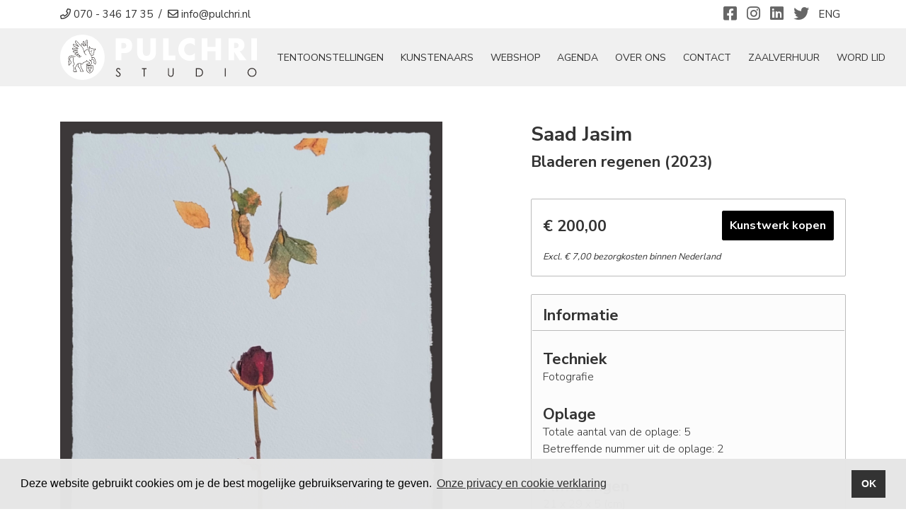

--- FILE ---
content_type: text/html; charset=utf-8
request_url: https://www.pulchri.nl/nl/webshop/kunstwerk/1189/bladeren-regenen/
body_size: 5135
content:
<!doctype html>
<html lang="nl-NL">
<head>
    <title>Bladeren regenen | Saad Jasim | Pulchri Studio | Galerie Den Haag</title>
    <meta name="language" content="nl">
    <meta charset="UTF-8">
    <meta name="HandheldFriendly" content="True">
    <meta name="apple-mobile-web-app-capable" content="yes">
    <meta name="viewport" content="width=device-width, height=device-height, initial-scale=1.0">
    <meta name="description" content="Fotoprint op aquarelpapier.">
    <meta name="keywords" content="">
    <meta name="robots" content="index,follow">
    <meta name="author" content="Surlinio">

    <!-- OG Data -->
    <meta property="og:title" content="Bladeren regenen | Saad Jasim | Pulchri Studio | Galerie Den Haag" />
    <meta property="og:url" content="https://www.pulchri.nl/nl/webshop/kunstwerk/1189/bladeren-regenen/">
    <meta property="og:type" content="website" />
    <meta property="og:description" content="Fotoprint op aquarelpapier." />
    <meta property="og:image" content="https://www.pulchri.nl/static/img/kunstwerken/1189/1189_1_bladeren-regenen.jpg">
    <meta property="article:author" content="https://www.facebook.com/surlinio">

    <!-- Icons -->
    <link rel="icon" href="https://www.pulchri.nl/favicon.ico">
    <link rel="shortcut icon" href="https://www.pulchri.nl/static/img/icon/favicon.ico">
    <link rel="icon" type="image/png" sizes="16x16" href="https://www.pulchri.nl/static/img/icon/favicon-16x16.png">
    <link rel="icon" type="image/png" sizes="32x32" href="https://www.pulchri.nl/static/img/icon/favicon-32x32.png">
    <link rel="apple-touch-icon" href="https://www.pulchri.nl/static/img/icon/apple-touch-icon.png">
    <link rel="apple-touch-icon" sizes="57x57" href="https://www.pulchri.nl/static/img/icon/apple-touch-icon-57x57.png">
    <link rel="apple-touch-icon" sizes="60x60" href="https://www.pulchri.nl/static/img/icon/apple-touch-icon-60x60.png">
    <link rel="apple-touch-icon" sizes="72x72" href="https://www.pulchri.nl/static/img/icon/apple-touch-icon-72x72.png">
    <link rel="apple-touch-icon" sizes="76x76" href="https://www.pulchri.nl/static/img/icon/apple-touch-icon-76x76.png">
    <link rel="apple-touch-icon" sizes="114x114" href="https://www.pulchri.nl/static/img/icon/apple-touch-icon-114x114.png">
    <link rel="apple-touch-icon" sizes="120x120" href="https://www.pulchri.nl/static/img/icon/apple-touch-icon-120x120.png">
    <link rel="apple-touch-icon" sizes="144x144" href="https://www.pulchri.nl/static/img/icon/apple-touch-icon-144x144.png">
    <link rel="apple-touch-icon" sizes="152x152" href="https://www.pulchri.nl/static/img/icon/apple-touch-icon-152x152.png">
    <link rel="apple-touch-icon" sizes="152x152" href="https://www.pulchri.nl/static/img/icon/apple-touch-icon-152x152.png">
    <link rel="apple-touch-icon" sizes="180x180" href="https://www.pulchri.nl/static/img/icon/apple-touch-icon-180x180.png">
    <link rel="icon" sizes="192x192" href="https://www.pulchri.nl/static/img/icon/android-chrome-192x192.png">
    <link rel="icon" sizes="512x512" href="https://www.pulchri.nl/static/img/icon/android-chrome-512x512.png">
    <link rel="manifest" href="https://www.pulchri.nl/static/img/icon/site.webmanifest">
    <link rel="mask-icon" href="https://www.pulchri.nl/static/img/icon/safari-pinned-tab.svg" color="#5bbad5">
    <meta name="msapplication-TileColor" content="#000000">
    <meta name="theme-color" content="#ffffff">

    <!-- FONTS -->
    <link href="https://fonts.googleapis.com/css2?family=Nunito+Sans:wght@300;400;700&display=swap" rel="stylesheet">

    <!-- CSS -->
    <link rel="stylesheet" href="https://www.pulchri.nl/static/css/client.min.css?v=1737382519">
</head>
<body>
<header id="topbar">
	<div class="container-fluid" class="topbar">
		<div class="container">
			<div class="row">
				<div class="col-lg-7 col-sm-7 col-4">
		    		<p class="text-nowrap">
		    			<a href="tel:+31703461735"><i class="far fa-phone"></i><span class="hidden-mobile">&nbsp;070 - 346 17 35</span></a>
		    			&nbsp;/&nbsp;
		    			<a class="obfuscate" data-mail="info" data-domain="pulchri.nl" href="#"><i class="far fa-envelope"></i><span class="hidden-mobile">&nbsp;info@pulchri.nl</span></a>
		    		</p>
		    	</div>
	    		<div class="col-lg-5 col-sm-5 col-8">
	    			<p>
	    				<span class="float-right mx-2">
				        	<a href="https://www.pulchri.nl/nl/english">ENG</a>
				        </span>
			        	<span class="social-icons float-right">
			        		<a href="https://www.facebook.com/pulchristudio/" title="Facebook" target="_blank"><i class="fab fa-facebook-square"></i></a>
							<a href="https://www.instagram.com/pulchristudio/" title="Instagram" target="_blank"><i class="fab fa-instagram"></i></a>
							<a href="https://www.linkedin.com/company/pulchri-studio/" title="Linkedin" target="_blank"><i class="fab fa-linkedin"></i></a>
							<a href="https://twitter.com/pulchri" title="Twitter" target="_blank"><i class="fab fa-twitter"></i></a>
				        </span>
			        </p>
		        </div>
			</div>
		</div>
	</div>
</header><nav class="navbar navbar-expand-xl sticky-top navbar-light">
	<div class="container">
		<a class="navbar-brand" href="https://www.pulchri.nl/nl/">
			<img  src="https://www.pulchri.nl/static/img/logo/logo-wit-278x64.svg" width="278" height="64" alt="Logo Pulchri">
		</a>
		<button class="navbar-toggler" type="button" data-toggle="collapse" data-target="#navbarcontent" aria-controls="navbarcontent" aria-expanded="false">
			<span class="sr-only">Toggle navigation</span>
				<span class="icon-bar"></span>
				<span class="icon-bar"></span>
				<span class="icon-bar"></span>
		</button>
		<div class="collapse navbar-collapse" id="navbarcontent">
			<ul class="navbar-nav ml-auto">
				<li class="nav-item d-block d-xl-none ">
					<a class="nav-link" href="https://www.pulchri.nl/nl/">Home</a>
				</li>
				<li class="nav-item ">
					<a class="nav-link" href="https://www.pulchri.nl/nl/tentoonstellingen/">tentoonstellingen</a>
				</li>
				<li class="nav-item ">
					<a class="nav-link" href="https://www.pulchri.nl/nl/kunstenaars/">Kunstenaars</a>
				</li>
				<li class="nav-item active">
					<a class="nav-link" href="https://www.pulchri.nl/nl/webshop/">Webshop</a>
				</li>
				<li class="nav-item ">
					<a class="nav-link" href="https://www.pulchri.nl/nl/agenda/">Agenda</a>
				</li>
				<li class="nav-item ">
					<a class="nav-link" href="https://www.pulchri.nl/nl/over-ons/">Over ons</a>
				</li>
				<li class="nav-item ">
					<a class="nav-link" href="https://www.pulchri.nl/nl/contact/">Contact</a>
				</li>
				<li class="nav-item d-block d-xl-none">
					<a class="nav-link" href="https://www.pulchri.nl/nl/over-ons/cafe-restaurant/">Café-Restaurant</a>
				</li>
				<li class="nav-item">
					<a class="nav-link" href="https://www.pulchri.nl/nl/over-ons/verhuur-zalen/">Zaalverhuur</a>
				</li>
<!-- 				<li class="nav-item ">
					<a class="nav-link" href="https://www.pulchri.nl/nl/contact/">Contact</a>
				</li> -->
        		<li class="nav-item ">
					<a class="nav-link" href="https://www.pulchri.nl/nl/word-lid/">Word Lid</a>
				</li>
			</ul>
		</div>
	</div>
</nav>

<section class="container">
	<div class="row">
		<div class="col-xl-12">
			<div class="row">
				<div class="col-xl-6 col-lg-6 col-md-6 col-sm-12">
					<div class="row">
						<div class="col-sm-12 main-artworkimage-div">
																<a href="https://www.pulchri.nl/static/img/kunstwerken/1189/1189_1_bladeren-regenen.jpg" data-lightbox="lightbox-kunstfotos">
										<img src="../../../../../static/img/kunstwerken/1189/1189_1_bladeren-regenen.jpg" class="img-fluid" width="1182" height="1600" alt="Bladeren regenen">
									</a>
															</div>
					</div>

					<div class="row my-4">
											</div>
					<div class="row my-4">
						<div class="col-md-12">
							<div class="meer-over-div">
								Meer over Saad Jasim								<a href="https://www.pulchri.nl/nl/kunstenaars/saad-jasim/" class="btn btn-client float-right">
									<i class="far fa-arrow-right"></i>
								</a>
							</div>
						</div>
					</div>
				</div>
				<div class="col-xl-5 col-lg-6 col-md-6 col-sm-12 offset-xl-1">
					<div class="row artist-info-block">
						<div class="col-md-12">
							<h1>
								<span class="artistname">Saad Jasim</span><br>
								Bladeren regenen  (2023)							</h1>
						</div>
					</div>
					<div class="kunstwerk-kopen-block">

													<div class="row">
								<div class="col-md-12">
									<span class="headline-price">€ 200,00</span>
									<a href="https://www.pulchri.nl/nl/webshop/bestellen/1189/bladeren-regenen/" class="btn btn-client-buy-artwork float-right">Kunstwerk kopen</a></h3>
								</div>
							</div>
							<div class="row">
								<div class="col-md-12 verzendkosten">
									<p><em><small>Excl. € 7,00 bezorgkosten binnen Nederland</small></em></p>								</div>
							</div>
											</div>

					<div class="artwork-info-block">
						<div class="row">
							<div class="col-sm-12 artwork-info-block-title">
								<h3>Informatie</h3>
							</div>
							<div class="col-sm-12 artworkinfo">
								<h3>Techniek</h3><p>Fotografie</p><h3>Oplage</h3><p>Totale aantal van de oplage: 5<br>Betreffende nummer uit de oplage: 2</p>								<h3>Afmetingen</h3><p>21 x 29 x 5 (cm)</p>								<h3>Gesigneerd</h3><p>Handtekening aan de achterkant </p>																									<h3>Omschrijving</h3>
									<p class="text-justify">Fotoprint op aquarelpapier.</p>
																<button class="btn btn-block btn-client" data-toggle="modal" data-target="#interesse-in-kunstwerk">Meer informatie?</button>
							</div>
						</div>
					</div>
				</div>
			</div>
		</div>
	</div>
</section>




	<section class="container-fluid light-gray-bg">
		<div class="container">
			<div class="row">
				<div class="col-md-12">
					<h2 class="text-center">Meer van Saad Jasim</h2>
					<div class="separatorheader small"></div>
				</div>
			</div>
			<div class="masonry-div">
				<div class="grid-sizer"></div>
									<div class="flex-item-masonry">
						<a href="https://www.pulchri.nl/nl/webshop/kunstwerk/2936/adamsappel/" class="webshop-card">
														<img src="../../../../../static/img/kunstwerken/2936/thumb-2936_1_adamsappel.jpg" class="img-fluid" width="350" height="437" alt="Adamsappel">
							<span class="webshop-card-artist">Saad Jasim</span><br>
							<span class="webshop-card-title">Adamsappel (2024)</span><br>
							<span class="webshop-card-prijs">€ 200,00</span>
						</a>
					</div>
									<div class="flex-item-masonry">
						<a href="https://www.pulchri.nl/nl/webshop/kunstwerk/2443/serie-fotograaf-titel-een-reisticket-is-voldoende/" class="webshop-card">
														<img src="../../../../../static/img/kunstwerken/2443/thumb-2443_1_een-reisticket-is-voldoende.jpg" class="img-fluid" width="350" height="255" alt="(Serie fotograaf) Titel: Één reisticket is voldoende">
							<span class="webshop-card-artist">Saad Jasim</span><br>
							<span class="webshop-card-title">(Serie fotograaf) Titel: Één reisticket is voldoende (2024)</span><br>
							<span class="webshop-card-prijs">€ 1.000,00</span>
						</a>
					</div>
									<div class="flex-item-masonry">
						<a href="https://www.pulchri.nl/nl/webshop/kunstwerk/1589/terug-naar-de-oude-wijk/" class="webshop-card">
														<img src="../../../../../static/img/kunstwerken/1589/thumb-1589_1_terug-naar-de-oude-wijk.jpg" class="img-fluid" width="350" height="265" alt="Terug naar de oude wijk">
							<span class="webshop-card-artist">Saad Jasim</span><br>
							<span class="webshop-card-title">Terug naar de oude wijk (2023)</span><br>
							<span class="webshop-card-prijs">€ 200,00</span>
						</a>
					</div>
									<div class="flex-item-masonry">
						<a href="https://www.pulchri.nl/nl/webshop/kunstwerk/1587/zonlicht-op-de-oude-muren/" class="webshop-card">
														<img src="../../../../../static/img/kunstwerken/1587/thumb-1587_1_zonlicht-op-de-oude-muren.jpg" class="img-fluid" width="350" height="271" alt="Zonlicht op de oude muren">
							<span class="webshop-card-artist">Saad Jasim</span><br>
							<span class="webshop-card-title">Zonlicht op de oude muren (2023)</span><br>
							<span class="webshop-card-prijs">€ 200,00</span>
						</a>
					</div>
									<div class="flex-item-masonry">
						<a href="https://www.pulchri.nl/nl/webshop/kunstwerk/1586/scheveningen-strand/" class="webshop-card">
														<img src="../../../../../static/img/kunstwerken/1586/thumb-1586_1_scheveningen-strand.jpg" class="img-fluid" width="350" height="276" alt="Scheveningen strand">
							<span class="webshop-card-artist">Saad Jasim</span><br>
							<span class="webshop-card-title">Scheveningen strand (2023)</span><br>
							<span class="webshop-card-prijs">€ 200,00</span>
						</a>
					</div>
									<div class="flex-item-masonry">
						<a href="https://www.pulchri.nl/nl/webshop/kunstwerk/1585/huizen-en-daken/" class="webshop-card">
														<img src="../../../../../static/img/kunstwerken/1585/thumb-1585_1_huizen-en-daken.jpg" class="img-fluid" width="350" height="279" alt="Huizen en daken">
							<span class="webshop-card-artist">Saad Jasim</span><br>
							<span class="webshop-card-title">Huizen en daken (2023)</span><br>
							<span class="webshop-card-prijs">€ 200,00</span>
						</a>
					</div>
									<div class="flex-item-masonry">
						<a href="https://www.pulchri.nl/nl/webshop/kunstwerk/1584/takjes-zeggen-geen-nee/" class="webshop-card">
														<img src="../../../../../static/img/kunstwerken/1584/thumb-1584_1_takjes-zeggen-geen-nee.jpg" class="img-fluid" width="350" height="267" alt="Takjes zeggen geen nee">
							<span class="webshop-card-artist">Saad Jasim</span><br>
							<span class="webshop-card-title">Takjes zeggen geen nee (2023)</span><br>
							<span class="webshop-card-prijs">€ 200,00</span>
						</a>
					</div>
									<div class="flex-item-masonry">
						<a href="https://www.pulchri.nl/nl/webshop/kunstwerk/1188/dans-de-boombladeren/" class="webshop-card">
														<img src="../../../../../static/img/kunstwerken/1188/thumb-1188_1_dans-de-boombladeren.jpg" class="img-fluid" width="350" height="487" alt="Dans de Boombladeren">
							<span class="webshop-card-artist">Saad Jasim</span><br>
							<span class="webshop-card-title">Dans de Boombladeren (2023)</span><br>
							<span class="webshop-card-prijs">€ 200,00</span>
						</a>
					</div>
							</div>
		</div>
	</div>
</section>




<footer>
	<div class="container">
		<div class="row">
			<div class="col-md-4">
				<h4>Gegevens</h4>
				<div class="separatorfooter small left"></div>
				<p>
					Schilderkundig Genootschap Pulchri Studio<br>
					<a href="https://www.google.nl/maps/place/Pulchri+Studio/@52.0807178,4.3031663,13z/data=!4m5!3m4!1s0x47c5b73b2206ca45:0xf3f4e6f32be4f09e!8m2!3d52.0819506!4d4.3118147" target="_blank">Lange Voorhout 15<br>
					2514 EA Den Haag</a>
				</p>
				<p>
					<u>Algemeen</u><br>
					<i class="fad fa-fw fa-phone"></i> 070 - 346 17 35<br>
					<i class="fad fa-fw fa-envelope"></i> <a href="mailto:info@pulchri.nl">info@pulchri.nl</a>
				</p>
				<p>
					<u>Café-Restaurant Pulchri</u><br>
					<i class="fad fa-fw fa-phone"></i> 070 - 3029865<br>
					<i class="fad fa-fw fa-envelope"></i> <a href="mailto:restaurantpulchri@karstenkuiper.nl"> restaurantpulchri@karstenkuiper.nl</a><br>
				</p>
				<p>
					KvK/CoC: 40408821<br>
					IBAN: NL31 RABO 0166 3434 39				</p>
			</div>
			<div class="col-md-4">
				<h4>Quick links</h4>
				<div class="separatorfooter small left"></div>
				<p>
											<a href="https://www.pulchri.nl/nl/profiel/inloggen/">Inloggen</a><br>
										<a href="https://www.pulchri.nl/nl/word-lid/">Lidmaatschap informatie</a><br>
					<a href="#" data-toggle="modal" data-target="#nieuwsbrief">Nieuwsbrief</a><br>
					<a href="https://www.pulchri.nl/nl/giften/">Giften</a><br>
                    <a href="https://www.kenniscentrumfilantropie.nl/">Kenniscentrum filantropie</a><br>
					<a href="https://www.pulchri.nl/nl/st-pulchro-sacrum/">Pulchro Sacrum</a><br>
					<a href="https://www.pulchri.nl/nl/over-ons/cafe-restaurant/">Café-Restaurant Pulchri</a><br>
					<a href="https://www.pulchri.nl/docs/huisregels-2025.pdf?v=?">Huisregels</a><br>
					<br>
					<a href="https://www.pulchri.nl/nl/privacy/">Privacy verklaring</a><br>
					<a href="https://www.pulchri.nl/nl/cookies/">Cookie statement</a><br>
				</p>
			</div>
			<div class="col-md-4">
				<h4>Openingstijden Galerie</h4>
				<div class="separatorfooter small left"></div>
				<p>
					Maandag gesloten<br>
					Dinsdag tot en met zondag van 12.00 tot 17.00 uur geopend.
				</p>
				<p>
					<strong>GRATIS TOEGANG</strong>
				</p>
				<p> Openingstijden Café-Restaurant Pulchri <a href="https://www.pulchri.nl/nl/contact/#openingstijden-societeit-cafe-restaurant">klik hier</a>.</p>
				<p>Toegankelijkheid: Pulchri staat op <a href="https://app.ongehinderd.nl/Spot/Details/94919" target="_blank">ongehinderd.nl</a>
				</p>
				<h4>Beschermvrouwe</h4>
				<p>
					Hare Koninklijke Hoogheid Prinses Beatrix der Nederlanden
				</p>
			</div>
		</div>
		<div class="row">
			<div class="col-sm-12 col-12">
				<p class="copyright"> &copy; 2026 Schilderkundig Genootschap Pulchri Studio, <span class="fal fa-code"></span>&nbsp;<a href="https://www.surlinio.nl">Surlinio</a></p>
			</div>
		</div>
	</div>
</footer>


<!-- Modal -->
<div class="modal fade" id="nieuwsbrief" tabindex="-1" role="dialog" aria-labelledby="nieuwsbriefLabel" aria-hidden="true">
	<div class="modal-dialog">
		<div class="modal-content">
			<div class="modal-header">
				<h5 class="modal-title">Nieuwsbrief</h5>
				<button type="button" class="close" data-dismiss="modal" aria-label="Close">
					<span aria-hidden="true">&times;</span>
				</button>
			</div>
			<div class="modal-body">
				<form class="form" data-ajaxurl="https://www.pulchri.nl/ajax/process_mailchimp.php">
					<p>Schrijf je in voor de nieuwsbrief en blijf op de hoogte!</p>
					<div class="form-group">
						<label class="sr-only" for="first_name">Voornaam <sup>*</sup></label>
						<input type="text" class="form-control" id="first_name" name="first_name" placeholder="Voornaam">
					</div>
					<div class="form-group">
						<label class="sr-only" for="last_name">Achternaam <sup>*</sup></label>
						<input type="text" class="form-control" id="last_name" name="last_name" placeholder="Achternaam">
					</div>
					<div class="form-group">
						<label class="sr-only" for="mailchimp_email">E-mailadres <sup>*</sup></label>
						<input type="text" class="form-control" id="mailchimp_email" name="mailchimp_email" placeholder="E-mailadres">
					</div>
					<div class="form-group">
						<p class="text-right">
							<button id="btn-contact-submit" type="submit" class="btn btn-block btn-client">Inschrijven</button>
						</p>
					</div>
					<input type="text" name="robo" class="robo hidden d-none">
				</form>
			</div>
			<div class="modal-footer">
				<button type="button" class="btn btn-client" data-dismiss="modal">Sluiten</button>
			</div>
		</div>
	</div>
</div>


<div class="modal" id="interesse-in-kunstwerk">
	<div class="modal-dialog modal-lg">
		<div class="modal-content">

			<!-- Modal Header -->
			<div class="modal-header text-center">
				<h3 class="modal-title">Bladeren regenen -  Saad Jasim</h3>
				<button type="button" class="close" data-dismiss="modal">&times;</button>
			</div>

			<!-- Modal body -->
			<div class="modal-body">
				<form class="form" data-ajaxurl="https://www.pulchri.nl/ajax/process_interesse_in_kunstwerk.php">
					<div class="row">
						<div class="col-md-6 col-sm-12 col-12">
							<div class="form-group">
								<label for="name">Naam <sup>*</sup></label>
								<input type="text" class="form-control" id="name" name="name" placeholder="Uw naam *">
							</div>
						</div>
						<div class="col-md-12 col-sm-12 col-12">
						</div>
						<div class="col-md-6 col-sm-12 col-12">
							<div class="form-group">
								<label for="email">E-mail <sup>*</sup></label>
								<input type="email" class="form-control" id="email" name="email" placeholder="E-mail *">
							</div>
						</div>
						<div class="col-md-6 col-sm-12 col-12">
							<div class="form-group">
								<label for="phone">Telefoonnummer <sup>*</sup></label>
								<input type="text" class="form-control" id="phone" name="phone" placeholder="Telefoonnummer *">
							</div>
						</div>
						<div class="col-md-12 col-sm-12 col-12">
							<div class="form-group">
								<label for="comment">Eventuele vragen/opmerkingen</label>
								<textarea class="form-control" id="comment" name="comment" rows="3" placeholder="Eventuele vragen/opmerkingen"></textarea>
							</div>
						</div>
						<div class="col-md-12 col-sm-12 col-12">
							<p class="text-right">
								<br>
								<button type="submit" class="btn btn-block btn-client-secondary">Verzenden</button>
							</p>
							<input type="text" name="werk" value="KpHGWo6OGvVJymGJvgufwg==" class="d-none">
							<input type="text" name="language" value="nl" class="d-none">
							<input type="text" name="robo" class="robo d-none d-none">
						</div>
					</div>
				</form>
			</div>

			<!-- Modal footer -->
			<div class="modal-footer">
				<button type="button" class="btn btn-client-open" data-dismiss="modal">Sluiten</button>
			</div>

		</div>
	</div>
</div>


<script src="https://www.pulchri.nl/static/js/min/client.min.js?v=1647723843"></script>


<!-- Global site tag (gtag.js) - Google Analytics -->
<script async src="https://www.googletagmanager.com/gtag/js?id=G-LPQX8QQQ1L"></script>
<script>
  window.dataLayer = window.dataLayer || [];
  function gtag(){dataLayer.push(arguments);}
  gtag('js', new Date());

  gtag('config', 'G-LPQX8QQQ1L');
</script>


<!-- Meta Pixel Code -->
<script>
!function(f,b,e,v,n,t,s)
{if(f.fbq)return;n=f.fbq=function(){n.callMethod?
n.callMethod.apply(n,arguments):n.queue.push(arguments)};
if(!f._fbq)f._fbq=n;n.push=n;n.loaded=!0;n.version='2.0';
n.queue=[];t=b.createElement(e);t.async=!0;
t.src=v;s=b.getElementsByTagName(e)[0];
s.parentNode.insertBefore(t,s)}(window, document,'script',
'https://connect.facebook.net/en_US/fbevents.js');
fbq('init', '2216574831889252');
fbq('track', 'PageView');
</script>
<noscript><img height="1" width="1" style="display:none"
src=https://www.facebook.com/tr?id=2216574831889252&ev=PageView&noscript=1
/></noscript>
<!-- End Meta Pixel Code --></body>
</html>